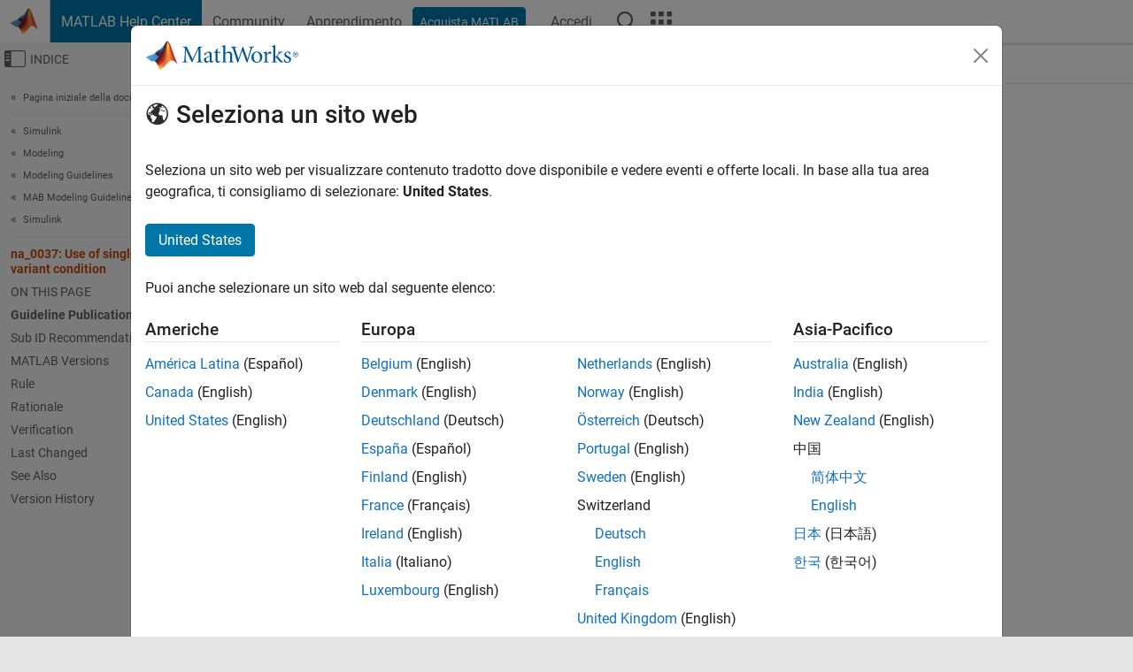

--- FILE ---
content_type: application/x-javascript;charset=utf-8
request_url: https://smetrics.mathworks.com/id?d_visid_ver=5.2.0&d_fieldgroup=A&mcorgid=B1441C8B533095C00A490D4D%40AdobeOrg&mid=86405816406638611309092328486997791468&ts=1769097915899
body_size: -34
content:
{"mid":"86405816406638611309092328486997791468"}